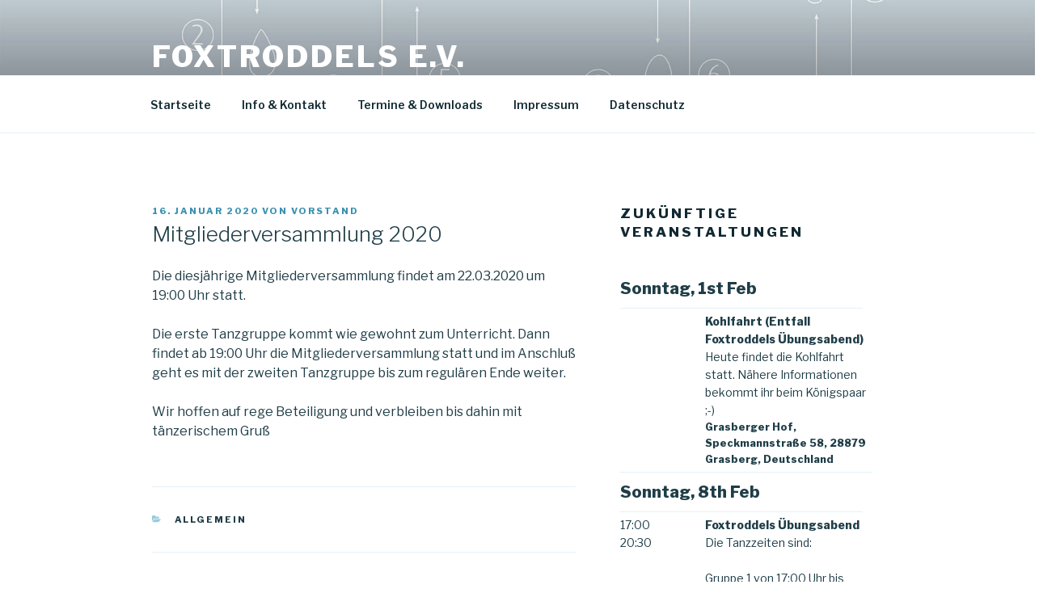

--- FILE ---
content_type: text/css
request_url: https://foxtroddels.de/wp-content/themes/twentyseventeen-child/style.css?ver=1.0
body_size: 816
content:
/*
Theme Name:   Twenty Seventeen Child
Description:  Foxtroddels
Author:       the WordPress team
Author URI:   https://wordpress.org/
Template: twentyseventeen
Version:      1.0
License: GNU General Public License v2 or later
License URI: http://www.gnu.org/licenses/gpl-2.0.html
Tags: Theme Twenty Seventeen Child
*/

/*@import url('../twentyseventeen/style.css');*/


/*
Author cusom styles: 
*/


.entry-content li {
	margin-left: 20px;
}

/*Contact-Form7*/
#wpcf7-f537-o1 {
	margin-top: 50px;
}

#post-47 .entry-date{
	display: none;
}

/*Widget styles: Upcoming Events Calendar; */

.ical thead {
	display: none;
}

.calendar_navigation {
	display: none;
}

.wicalprop  {
	display: none;
}

.amr-bling {
	display: none;
}

span.starttime {
	display: none !important;
}

span.endtime {
	display: none !important;
}

span.eventdate{
	float: left;
}

.widget_calendar th {

	font-size: 1.5em;
}

.dtstart {
	font-weight: bolder;
}

.widget_calendar th,
.widget_calendar td {
	text-align: left;
}



h2.widget-title {
	font-size: 1.0em;
}

.summary h4 {
	font-size: 0.8em;
	float: left;
	text-align: left;
}

.description{

	font-size: 0.7em;
	font-weight: normal;
	float: left;

}

.location{

	font-size: 0.9em;
	float: left;

}

.ical tr td:first-child{
	background: none !important;
	
}


	h2.widget-title {
		font-size: 1.2em;
	}

.amrcol1{
	display: none !important;
}
	.description, .summary{
		text-align: left;
		font-size: 1.0em;
	}


@media screen and (min-width: 37.4em) {

	/*Widget styles: Upcoming Events Calendar; */

	.amrcol1{
	display: block !important;
}


	.widget_calendar h2 {
		font-size: 1.2em;
	}

	h2.widget-title {
		font-size: 1.2em;
	}


	.description {
		text-align: left;
		font-size: 1.0em;
	}


	.summary h4 {
		margin-top: 10px;
		font-size: 0.9em;
	}

	.location {
		font-weight: bold;
	}


	.Day {
		display: block;
		width: 300px;
		font-weight: bold;
		font-size: 1.2em;
	}



	td.amrcol2{
		position: relative;
		width: 200px;
		left: -200px;
	}


	.summary, .description, .location {
		width: 200px;
/*		position: relative;
		width: 200px;
		left: -230px;*/
  }


}

